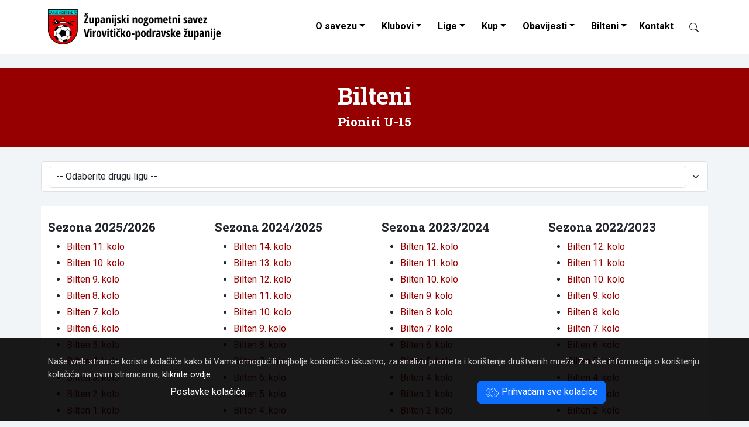

--- FILE ---
content_type: text/html; Charset=UTF-8
request_url: https://www.znsvpz.hr/bilteni.asp?ID=30
body_size: 12487
content:
<!DOCTYPE html>
<html lang="hr">
<head>
	<meta charset="UTF-8">
	<meta http-equiv="X-UA-Compatible" content="IE=edge">
	<meta name="viewport" content="width=device-width, initial-scale=1">
	<meta name="keywords" content="Županijski nogometni savez Virovitičko-podravske županije">

	<link rel="dns-prefetch" href="https://cdn.jsdelivr.net">
	<link rel="preconnect" href="https://fonts.googleapis.com">
	<link rel="preconnect" href="https://fonts.gstatic.com" crossorigin>
	<link rel="preconnect" href="https://www.google-analytics.com">
	<link rel="preconnect" href="https://www.googletagmanager.com">


	<meta name="description" content="Pregled svih biltena za ligu Pioniri U-15">
	<meta name="verify-v1" content="9JugEa9qR1M3KGI2oA+yvhAU7Gs9q0iA//tOTMn72hQ=">
	<meta name="theme-color" content="#ffffff">

	<title>Bilteni za ligu Pioniri U-15 - Županijski nogometni savez Virovitičko-podravske županije</title>
	<link rel="icon" href="/favicon.ico">
	

	
	<link href="https://fastly.jsdelivr.net/npm/bootstrap@5.3.0/dist/css/bootstrap.min.css" rel="stylesheet" integrity="sha384-9ndCyUaIbzAi2FUVXJi0CjmCapSmO7SnpJef0486qhLnuZ2cdeRhO02iuK6FUUVM" crossorigin="anonymous">
	<link href="https://fonts.googleapis.com/css2?family=Roboto+Condensed:ital,wght@0,400;0,700;1,400;1,700&family=Roboto+Slab:wght@400;700&family=Roboto:ital,wght@0,400;0,700;1,400;1,700&display=swap" rel="stylesheet">
	<link rel="stylesheet" href="/design/style2023.css">
	<link title="novosti" href="https://www.znsvpz.hr/rss/" type="application/rss+xml" rel="alternate">


<!-- Google tag (gtag.js) 2023-06-27 -->
<script async src="https://www.googletagmanager.com/gtag/js?id=G-671GJ7T1BC"></script>
<script>
  window.dataLayer = window.dataLayer || [];
  function gtag(){dataLayer.push(arguments);}
  gtag('js', new Date());

  gtag('config', 'G-671GJ7T1BC');
</script>


	<script>

		function ajaxTablica(ligaID, brKlubova) {
			var kontejner = document.getElementById("liga" + ligaID);
			var xhttp = new XMLHttpRequest();
			xhttp.onreadystatechange = function() {
				if (this.readyState == 4 && this.status == 200) {
					kontejner.innerHTML = this.responseText;
				}
			};
			xhttp.open("GET", "/ajax-liga2023.asp?ligaID=" + ligaID + "&brojKlubova="+brKlubova, true);
			xhttp.setRequestHeader("Content-type", "application/x-www-form-urlencoded");
			xhttp.send();
		}
		function ajaxTablicaWide(ligaID, brKlubova) {
			var kontejner = document.getElementById("liga" + ligaID);
			var xhttp = new XMLHttpRequest();
			xhttp.onreadystatechange = function() {
				if (this.readyState == 4 && this.status == 200) {
					kontejner.innerHTML = this.responseText;
				}
			};
			xhttp.open("GET", "/ajax-liga.asp?ligaID=" + ligaID + "&brojKlubova="+brKlubova, true);
			xhttp.setRequestHeader("Content-type", "application/x-www-form-urlencoded");
			xhttp.send();
		}


	</script>
</head>

<body>








<nav class="navbar navbar-expand-lg shrinking bg-white" id="nav">
	<div class="container-xl">

		<a class="navbar-brand" href="/"><img src="/design/logo-znsvpz-black.png" alt="ŽNS VPŽ" width="300" height="60" style="width:auto;margin-top:0"></a>
		<button id="burger" class="navbar-toggler" type="button" data-bs-toggle="collapse" data-bs-target="#navbarCollapse" aria-controls="navbarCollapse" aria-expanded="false" aria-label="Toggle navigation">
			<span class="navbar-toggler-icon"></span>
		</button>

		<div class="collapse navbar-collapse" id="navbarCollapse">
			<ul class="nav navbar-nav ms-auto podvuci navbar-right">
				<li class="nav-item dropdown">
					<a class="nav-link dropdown-toggle" href="#" id="dropdown01" data-bs-toggle="dropdown" aria-expanded="false">O savezu</a>
					<ul class="dropdown-menu" aria-labelledby="dropdown01">		
						<li><a class="dropdown-item" href="/ustroj-zupanijskog-nogometnog-saveza-viroviticko-podravske-zupanije/4992/">Tijela saveza</a></li>
						<li><a class="dropdown-item" href="/dokumenti/">Dokumenti saveza</a></li>
					</ul>
				</li>
				<li class="nav-item dropdown">
					<a class="nav-link dropdown-toggle" href="#" id="dropdown02" data-bs-toggle="dropdown" aria-expanded="false">Klubovi</a>
					<ul class="dropdown-menu" aria-labelledby="dropdown02">		
						<li><a class="dropdown-item" href="/klubovi.asp?ns=V">NS Virovitica</a></li>
						<li><a class="dropdown-item" href="/klubovi.asp?ns=S">NS Slatina</a></li>
						<li><a class="dropdown-item" href="/klubovi.asp?ns=O">NS Orahovica</a></li>
						<li><a class="dropdown-item" href="/klubovi.asp?ns=P">NS Pitomača</a></li>

					</ul>
				</li>
				<li class="nav-item dropdown">
					<a class="nav-link dropdown-toggle" href="#" id="dropdown03" role="button" data-bs-toggle="dropdown" aria-expanded="false">Lige</a>
					<ul class="dropdown-menu multi-column columns-3" aria-labelledby="dropdown03"><li>
						<div class="row">
							<div class="col-sm-4">
								<ul class="multi-column-dropdown">
									<li><b>Seniori</b></li>
									<li><a class="dropdown-item" href="/liga.asp?ID=34">Premijer ŽNL</a></li>
									<li><a class="dropdown-item" href="/liga.asp?ID=1">I. ŽNL</a></li>
									<li><a class="dropdown-item" href="/liga.asp?ID=2">II. ŽNL Zapad</a></li>
									<li><a class="dropdown-item" href="/liga.asp?ID=23">II. ŽNL Istok</a></li>
									<li><b>Juniori</b></li>
									<li><a class="dropdown-item" href="/liga.asp?ID=28">Juniori Sla-Ora A</a></li>
									<li><a class="dropdown-item" href="/liga.asp?ID=8">Juniori Vir-Pit A</a></li>
								</ul>
							</div>
							<div class="col-sm-4">
								<ul class="multi-column-dropdown">
									<li><b>Pioniri</b></li>
									<li><a class="dropdown-item" href="/liga.asp?ID=33">Pioniri U-9 </a></li>
									<li><a class="dropdown-item" href="/liga.asp?ID=32">Pioniri U-11 </a></li>
									<li><a class="dropdown-item" href="/liga.asp?ID=31">Pioniri U-13 </a></li>
									<li><a class="dropdown-item" href="/liga.asp?ID=30">Pioniri U-15 </a></li>
								</ul>
							</div>
							<div class="col-sm-4">
								<ul class="multi-column-dropdown">
									<li><b>Ostale lige</b></li>
									<li><a class="dropdown-item" href="/liga.asp?ID=6">Veterani</a></li>
									<li><a class="dropdown-item" href="/liga.asp?ID=20">I. ŽMNL</a></li>
									<li><a class="dropdown-item" href="/liga.asp?ID=26">MŽNL BJ-KC-VT</a></li>
									<li><a class="dropdown-item" href="/liga.asp?ID=26">4. NL BJ-KC-VT</a></li>
								</ul>
							</div>

						</div>
					</li></ul>
				</li>

				<li class="nav-item dropdown">
					<a class="nav-link dropdown-toggle" href="#" id="dropdown04" role="button" data-bs-toggle="dropdown" aria-expanded="false">Kup</a>
					<ul class="dropdown-menu" aria-labelledby="dropdown04">		
						<li><a class="dropdown-item" href="/kup.asp?uzrast=Seniori">Seniori</a></li>
						<li><a class="dropdown-item" href="/kup.asp?uzrast=Juniori">Juniori</a></li>
						<li><a class="dropdown-item" href="/kup.asp?uzrast=Kadeti">Kadeti</a></li>
						<li><a class="dropdown-item" href="/kup.asp?uzrast=Pioniri">Pioniri</a></li>
					</ul>
				</li>
				<li class="nav-item dropdown">
					<a class="nav-link dropdown-toggle" href="#" id="dropdown05" data-bs-toggle="dropdown" aria-expanded="false">Obavijesti</a>
					<ul class="dropdown-menu" aria-labelledby="dropdown05">		
						<li><a class="dropdown-item" href="/kategorija/disciplinski-sudac/2/">Disciplinski sudac</a></li>
						<li><a class="dropdown-item" href="/kategorija/obavijesti-za-trenere/9/">Obavijesti za trenere</a></li>
						<li><a class="dropdown-item" href="/kategorija/obavijesti-za-suce/10/">Obavijesti za suce</a></li>
						<li><a class="dropdown-item" href="/kategorija/registracije-igraca/8/">Registracije igrača</a></li>
						<li><a class="dropdown-item" href="/kategorija/propozicije/7/">Propozicije</a></li>
						<li><a class="dropdown-item" href="/kategorija/zimsko-prvenstvo-za-mlade-uzraste/6/">Zimsko prvenstvo za mlađe uzraste</a></li>
						<li><a class="dropdown-item" href="/kategorija/sluzbeno-glasilo-4-nl-bj-kc-vt/11/">Službeno glasilo 4.NL BJ-KC-VT</a></li>
						<li><a class="dropdown-item" href="/kategorija/obavijesti/3/">Obavijesti</a></li>
						<li><a class="dropdown-item" href="/kategorija/novosti/1/">Novosti</a></li>
					</ul>
				</li>
				<li class="nav-item dropdown">
					<a class="nav-link dropdown-toggle" href="#" id="dropdown06" data-bs-toggle="dropdown" aria-expanded="false">Bilteni</a>
					<ul class="dropdown-menu multi-column columns-2" aria-labelledby="dropdown06"><li>	
						<div class="row">
							<div class="col-sm-6">
								<ul class="multi-column-dropdown">
									<!--<li><a class="dropdown-item" href="/dokumenti/Nogometno%20glasilo/">Preuzimanje biltena</a></li>-->
									<li><a class="dropdown-item" href="/bilteni.asp?ID=34">Premijer ŽNL</a></li>
									<li><a class="dropdown-item" href="/bilteni.asp?ID=1">I. ŽNL</a></li>
									<li><a class="dropdown-item" href="/bilteni.asp?ID=2">II. ŽNL Zapad</a></li>
									<li><a class="dropdown-item" href="/bilteni.asp?ID=23">II. ŽNL Istok</a></li>
									<!--
									<li><a class="dropdown-item" href="/bilteni.asp?ID=3">III. ŽNL Zapad</a></li>
									<li><a class="dropdown-item" href="/bilteni.asp?ID=4">III. ŽNL Istok</a></li>
									-->
									<li><a class="dropdown-item" href="/bilteni.asp?ID=26">4. NL BJ-KC-VT</a></li>
									<li><a class="dropdown-item" href="/bilteni.asp?ID=6">Veterani</a></li>
									<!--<li><a class="dropdown-item" href="/bilteni.asp?ID=20">I. ŽMNL</a></li>-->
									<li><b>&nbsp; Kup</b></li>
									<li><a class="dropdown-item" href="/bilteni-kup.asp?uzrast=seniori">Seniori</a></li>
									<li><a class="dropdown-item" href="/bilteni-kup.asp?uzrast=juniori">Juniori</a></li>
									<li><a class="dropdown-item" href="/bilteni-kup.asp?uzrast=kadeti">Kadeti</a></li>
									<li><a class="dropdown-item" href="/bilteni-kup.asp?uzrast=pioniri">Pioniri</a></li>
								</ul>
							</div>
							<div class="col-sm-6" style="padding-left:0;">
								<ul class="multi-column-dropdown">
									
									<li><a class="dropdown-item" href="/bilteni.asp?ID=28">Juniori Sla-Ora A</a></li>
									<li><a class="dropdown-item" href="/bilteni.asp?ID=8">Juniori Vir-Pit A</a></li>
									<li><a class="dropdown-item" href="/bilteni.asp?ID=33">Pioniri U-9</a></li>
									<li><a class="dropdown-item" href="/bilteni.asp?ID=32">Pioniri U-11</a></li>
									<li><a class="dropdown-item" href="/bilteni.asp?ID=31">Pioniri U-13</a></li>
									<li><a class="dropdown-item" href="/bilteni.asp?ID=30">Pioniri U-15</a></li>
									<li class="dropdown-divider"></li>
									<li><a class="dropdown-item" href="/bilteni.asp">Arhiv biltena</a></li>
								</ul>
							</div>
						</div>
					</li></ul>
				</li>
				<li class="nav-item">
					<a class="nav-link" href="/kontakt/">Kontakt</a>
				</li>
				<li class="nav-item">
					<a class="nav-link" href="#" title="Pretraživanje"><span class="btn py-0 d-inline-block" id="searchIcon" data-bs-toggle="modal" data-bs-target="#modalSearch" style="width:16px"><span class="ieIcon" data-icon="search"></span></span></a>
				</li>
			</ul>
		</div>
	</div>
</nav>

<div class="container-fluid my-4 p-0" style="background-color:#960000">
	<div class="container py-4">
		<div class="row d-flex align-items-center">
			<div class="col-12 text-center text-white">
				<h1>Bilteni</h1>
				
					<h3>Pioniri U-15</h3>
				
			</div>
		</div>
	</div>
</div>


<div class="container">
	<div class="row">
		<div class="col form-select">
			<select onchange="location = this.options[this.selectedIndex].value;" class="form-control">
				<option>-- Odaberite drugu ligu --</option>
						
							<option value="bilteni.asp?ID=26">4. NL BJ-KC-VT &nbsp;</option>
								
							<option value="bilteni.asp?ID=1">I. ŽNL &nbsp;</option>
								
							<option value="bilteni.asp?ID=23">II. ŽNL Istok &nbsp;</option>
								
							<option value="bilteni.asp?ID=2">II. ŽNL Zapad &nbsp;</option>
								
							<option value="bilteni.asp?ID=22">Juniori I. ŽNL - VPŽ &nbsp;</option>
								
							<option value="bilteni.asp?ID=32">Pioniri U-11 &nbsp;</option>
								
							<option value="bilteni.asp?ID=31">Pioniri U-13 &nbsp;</option>
								
							<option value="bilteni.asp?ID=30">Pioniri U-15 &nbsp;</option>
								
							<option value="bilteni.asp?ID=33">Pioniri U-9 &nbsp;</option>
								
							<option value="bilteni.asp?ID=34">Premijer ŽNL &nbsp;</option>
								
							<option value="bilteni.asp?ID=6">Veterani &nbsp;</option>
								
							<option value="bilteni.asp?ID=15"> &nbsp;</option>
								
							<option value="bilteni.asp?ID=20">I. ŽMNL &nbsp;</option>
								
							<option value="bilteni.asp?ID=21">III. ŽNL Centar &nbsp;</option>
								
							<option value="bilteni.asp?ID=4">III. ŽNL Istok &nbsp;</option>
								
							<option value="bilteni.asp?ID=3">III. ŽNL Zapad &nbsp;</option>
								
							<option value="bilteni.asp?ID=5">IV. HNL - sjever / skupina B &nbsp;</option>
								
							<option value="bilteni.asp?ID=9">Juniori Sla-Ora &nbsp;</option>
								
							<option value="bilteni.asp?ID=28">Juniori Sla-Ora A &nbsp;</option>
								
							<option value="bilteni.asp?ID=29">Juniori Sla-Ora B &nbsp;</option>
								
							<option value="bilteni.asp?ID=8">Juniori Vir-Pit A &nbsp;</option>
								
							<option value="bilteni.asp?ID=7">Juniori Vir-Pit B &nbsp;</option>
								
							<option value="bilteni.asp?ID=16">Pioniri U-10  "B" Središte Varaždin &nbsp;</option>
								
							<option value="bilteni.asp?ID=25">Pioniri U-10 1. ŽNL-VPŽ &nbsp;</option>
								
							<option value="bilteni.asp?ID=19">Pioniri U-10 Sla-Ora &nbsp;</option>
								
							<option value="bilteni.asp?ID=14">Pioniri U-10 Vir-Pit &nbsp;</option>
								
							<option value="bilteni.asp?ID=38">Pioniri U-11 Sla-Ora &nbsp;</option>
								
							<option value="bilteni.asp?ID=37">Pioniri U-11 Vir-Pit &nbsp;</option>
								
							<option value="bilteni.asp?ID=17">Pioniri U-12 "B" Središte Varaždin &nbsp;</option>
								
							<option value="bilteni.asp?ID=12">Pioniri U-12 Sla-Ora &nbsp;</option>
								
							<option value="bilteni.asp?ID=13">Pioniri U-12 Vir-Pit &nbsp;</option>
								
							<option value="bilteni.asp?ID=36">Pioniri U-13 Sla-Ora &nbsp;</option>
								
							<option value="bilteni.asp?ID=35">Pioniri U-13 Vir-Pit &nbsp;</option>
								
							<option value="bilteni.asp?ID=18">Pioniri U-14 "B" Središte Varaždin &nbsp;</option>
								
							<option value="bilteni.asp?ID=27">Pioniri U-14 1. ŽNL-VPŽ &nbsp;</option>
								
							<option value="bilteni.asp?ID=11">Pioniri U-14 Sla-Ora &nbsp;</option>
								
							<option value="bilteni.asp?ID=10">Pioniri U-14 Vir-Pit &nbsp;</option>
								
							<option value="bilteni.asp?ID=24">Pioniri U-8 &nbsp;</option>
								
							<option value="bilteni.asp?ID=40">Pioniri U-9 Sla-Ora &nbsp;</option>
								
							<option value="bilteni.asp?ID=39">Pioniri U-9 Vir-Pit &nbsp;</option>
								
							<option value="bilteni.asp?ID=41">x (Premijer ŽNL) &nbsp;</option>
							
			</select>
		</div>
	</div>
</div>
<div class="container bg-white">
	<div class="row mt-4 pt-4">
			<div class="col-6 col-sm-4 col-md-3" style="line-height: 180%;"><h3>Sezona 2025/2026</h3><ul><li><a href="bilten.asp?ID=30&amp;kolo=11&amp;sezonaID=18">Bilten 11. kolo</a></li><li><a href="bilten.asp?ID=30&amp;kolo=10&amp;sezonaID=18">Bilten 10. kolo</a></li><li><a href="bilten.asp?ID=30&amp;kolo=9&amp;sezonaID=18">Bilten 9. kolo</a></li><li><a href="bilten.asp?ID=30&amp;kolo=8&amp;sezonaID=18">Bilten 8. kolo</a></li><li><a href="bilten.asp?ID=30&amp;kolo=7&amp;sezonaID=18">Bilten 7. kolo</a></li><li><a href="bilten.asp?ID=30&amp;kolo=6&amp;sezonaID=18">Bilten 6. kolo</a></li><li><a href="bilten.asp?ID=30&amp;kolo=5&amp;sezonaID=18">Bilten 5. kolo</a></li><li><a href="bilten.asp?ID=30&amp;kolo=4&amp;sezonaID=18">Bilten 4. kolo</a></li><li><a href="bilten.asp?ID=30&amp;kolo=3&amp;sezonaID=18">Bilten 3. kolo</a></li><li><a href="bilten.asp?ID=30&amp;kolo=2&amp;sezonaID=18">Bilten 2. kolo</a></li><li><a href="bilten.asp?ID=30&amp;kolo=1&amp;sezonaID=18">Bilten 1. kolo</a></li><li><a href="bilten.asp?ID=30&amp;kolo=&amp;sezonaID=18">Bilten . kolo</a></li></ul></div>

<div class="col-6 col-sm-4 col-md-3" style="line-height: 180%;"><h3>Sezona 2024/2025</h3><ul><li><a href="bilten.asp?ID=30&amp;kolo=14&amp;sezonaID=17">Bilten 14. kolo</a></li><li><a href="bilten.asp?ID=30&amp;kolo=13&amp;sezonaID=17">Bilten 13. kolo</a></li><li><a href="bilten.asp?ID=30&amp;kolo=12&amp;sezonaID=17">Bilten 12. kolo</a></li><li><a href="bilten.asp?ID=30&amp;kolo=11&amp;sezonaID=17">Bilten 11. kolo</a></li><li><a href="bilten.asp?ID=30&amp;kolo=10&amp;sezonaID=17">Bilten 10. kolo</a></li><li><a href="bilten.asp?ID=30&amp;kolo=9&amp;sezonaID=17">Bilten 9. kolo</a></li><li><a href="bilten.asp?ID=30&amp;kolo=8&amp;sezonaID=17">Bilten 8. kolo</a></li><li><a href="bilten.asp?ID=30&amp;kolo=7&amp;sezonaID=17">Bilten 7. kolo</a></li><li><a href="bilten.asp?ID=30&amp;kolo=6&amp;sezonaID=17">Bilten 6. kolo</a></li><li><a href="bilten.asp?ID=30&amp;kolo=5&amp;sezonaID=17">Bilten 5. kolo</a></li><li><a href="bilten.asp?ID=30&amp;kolo=4&amp;sezonaID=17">Bilten 4. kolo</a></li><li><a href="bilten.asp?ID=30&amp;kolo=3&amp;sezonaID=17">Bilten 3. kolo</a></li><li><a href="bilten.asp?ID=30&amp;kolo=2&amp;sezonaID=17">Bilten 2. kolo</a></li><li><a href="bilten.asp?ID=30&amp;kolo=1&amp;sezonaID=17">Bilten 1. kolo</a></li></ul></div>

<div class="col-6 col-sm-4 col-md-3" style="line-height: 180%;"><h3>Sezona 2023/2024</h3><ul><li><a href="bilten.asp?ID=30&amp;kolo=12&amp;sezonaID=16">Bilten 12. kolo</a></li><li><a href="bilten.asp?ID=30&amp;kolo=11&amp;sezonaID=16">Bilten 11. kolo</a></li><li><a href="bilten.asp?ID=30&amp;kolo=10&amp;sezonaID=16">Bilten 10. kolo</a></li><li><a href="bilten.asp?ID=30&amp;kolo=9&amp;sezonaID=16">Bilten 9. kolo</a></li><li><a href="bilten.asp?ID=30&amp;kolo=8&amp;sezonaID=16">Bilten 8. kolo</a></li><li><a href="bilten.asp?ID=30&amp;kolo=7&amp;sezonaID=16">Bilten 7. kolo</a></li><li><a href="bilten.asp?ID=30&amp;kolo=6&amp;sezonaID=16">Bilten 6. kolo</a></li><li><a href="bilten.asp?ID=30&amp;kolo=5&amp;sezonaID=16">Bilten 5. kolo</a></li><li><a href="bilten.asp?ID=30&amp;kolo=4&amp;sezonaID=16">Bilten 4. kolo</a></li><li><a href="bilten.asp?ID=30&amp;kolo=3&amp;sezonaID=16">Bilten 3. kolo</a></li><li><a href="bilten.asp?ID=30&amp;kolo=2&amp;sezonaID=16">Bilten 2. kolo</a></li><li><a href="bilten.asp?ID=30&amp;kolo=1&amp;sezonaID=16">Bilten 1. kolo</a></li></ul></div>

<div class="col-6 col-sm-4 col-md-3" style="line-height: 180%;"><h3>Sezona 2022/2023</h3><ul><li><a href="bilten.asp?ID=30&amp;kolo=12&amp;sezonaID=15">Bilten 12. kolo</a></li><li><a href="bilten.asp?ID=30&amp;kolo=11&amp;sezonaID=15">Bilten 11. kolo</a></li><li><a href="bilten.asp?ID=30&amp;kolo=10&amp;sezonaID=15">Bilten 10. kolo</a></li><li><a href="bilten.asp?ID=30&amp;kolo=9&amp;sezonaID=15">Bilten 9. kolo</a></li><li><a href="bilten.asp?ID=30&amp;kolo=8&amp;sezonaID=15">Bilten 8. kolo</a></li><li><a href="bilten.asp?ID=30&amp;kolo=7&amp;sezonaID=15">Bilten 7. kolo</a></li><li><a href="bilten.asp?ID=30&amp;kolo=6&amp;sezonaID=15">Bilten 6. kolo</a></li><li><a href="bilten.asp?ID=30&amp;kolo=5&amp;sezonaID=15">Bilten 5. kolo</a></li><li><a href="bilten.asp?ID=30&amp;kolo=4&amp;sezonaID=15">Bilten 4. kolo</a></li><li><a href="bilten.asp?ID=30&amp;kolo=3&amp;sezonaID=15">Bilten 3. kolo</a></li><li><a href="bilten.asp?ID=30&amp;kolo=2&amp;sezonaID=15">Bilten 2. kolo</a></li><li><a href="bilten.asp?ID=30&amp;kolo=1&amp;sezonaID=15">Bilten 1. kolo</a></li></ul></div>

</div><div class="row"><div class="col-6 col-sm-4 col-md-3" style="line-height: 180%;"><h3>Sezona 2021/2022</h3><ul><li><a href="bilten.asp?ID=30&amp;kolo=14&amp;sezonaID=14">Bilten 14. kolo</a></li><li><a href="bilten.asp?ID=30&amp;kolo=13&amp;sezonaID=14">Bilten 13. kolo</a></li><li><a href="bilten.asp?ID=30&amp;kolo=12&amp;sezonaID=14">Bilten 12. kolo</a></li><li><a href="bilten.asp?ID=30&amp;kolo=11&amp;sezonaID=14">Bilten 11. kolo</a></li><li><a href="bilten.asp?ID=30&amp;kolo=10&amp;sezonaID=14">Bilten 10. kolo</a></li><li><a href="bilten.asp?ID=30&amp;kolo=9&amp;sezonaID=14">Bilten 9. kolo</a></li><li><a href="bilten.asp?ID=30&amp;kolo=8&amp;sezonaID=14">Bilten 8. kolo</a></li><li><a href="bilten.asp?ID=30&amp;kolo=7&amp;sezonaID=14">Bilten 7. kolo</a></li><li><a href="bilten.asp?ID=30&amp;kolo=6&amp;sezonaID=14">Bilten 6. kolo</a></li><li><a href="bilten.asp?ID=30&amp;kolo=5&amp;sezonaID=14">Bilten 5. kolo</a></li><li><a href="bilten.asp?ID=30&amp;kolo=4&amp;sezonaID=14">Bilten 4. kolo</a></li><li><a href="bilten.asp?ID=30&amp;kolo=3&amp;sezonaID=14">Bilten 3. kolo</a></li><li><a href="bilten.asp?ID=30&amp;kolo=2&amp;sezonaID=14">Bilten 2. kolo</a></li><li><a href="bilten.asp?ID=30&amp;kolo=1&amp;sezonaID=14">Bilten 1. kolo</a></li></ul></div>

<div class="col-6 col-sm-4 col-md-3" style="line-height: 180%;"><h3>Sezona 2020/2021</h3><ul><li><a href="bilten.asp?ID=30&amp;kolo=10&amp;sezonaID=13">Bilten 10. kolo</a></li><li><a href="bilten.asp?ID=30&amp;kolo=9&amp;sezonaID=13">Bilten 9. kolo</a></li><li><a href="bilten.asp?ID=30&amp;kolo=8&amp;sezonaID=13">Bilten 8. kolo</a></li><li><a href="bilten.asp?ID=30&amp;kolo=7&amp;sezonaID=13">Bilten 7. kolo</a></li><li><a href="bilten.asp?ID=30&amp;kolo=6&amp;sezonaID=13">Bilten 6. kolo</a></li><li><a href="bilten.asp?ID=30&amp;kolo=5&amp;sezonaID=13">Bilten 5. kolo</a></li><li><a href="bilten.asp?ID=30&amp;kolo=4&amp;sezonaID=13">Bilten 4. kolo</a></li><li><a href="bilten.asp?ID=30&amp;kolo=3&amp;sezonaID=13">Bilten 3. kolo</a></li><li><a href="bilten.asp?ID=30&amp;kolo=2&amp;sezonaID=13">Bilten 2. kolo</a></li><li><a href="bilten.asp?ID=30&amp;kolo=1&amp;sezonaID=13">Bilten 1. kolo</a></li></ul></div>

<div class="col-6 col-sm-4 col-md-3" style="line-height: 180%;"><h3>Sezona 2019/2020</h3><ul><li><a href="bilten.asp?ID=30&amp;kolo=3&amp;sezonaID=12">Bilten 3. kolo</a></li><li><a href="bilten.asp?ID=30&amp;kolo=2&amp;sezonaID=12">Bilten 2. kolo</a></li><li><a href="bilten.asp?ID=30&amp;kolo=1&amp;sezonaID=12">Bilten 1. kolo</a></li></ul></div>

</div><div class="row"></div><div class="row"></div><div class="row">
	</div>
</div>
	
	<br><br>


<footer class="container-fluid bg-dark text-light py-5">
<div class="container">
	<div class="row mb-5">
		<div class="col-12 col-md-6">

			<h4 class="my-4">Kontakt</h4>
			<span class="ieIcon" data-icon="geo-alt"></span>&nbsp; Županijski nogometni savez <br>
			&nbsp; &nbsp; &nbsp; Virovitičko-podravske županije<br>
			&nbsp; &nbsp; &nbsp; Stanka Vraza 15<br>
			&nbsp; &nbsp; &nbsp; 33000 Virovitica<br><br>

			<a href="tel:+38533722183"><span class="ieIcon" data-icon="telephone"></span>&nbsp; 033 722 183</a><br><br>
			<span class="ieIcon" data-icon="envelope"></span>&nbsp; <span class="insertMail" data-mail1="utajniku" data-mail2="bznsvpz.hrb"></span><br>
			&nbsp; &nbsp; &nbsp; <span class="insertMail" data-mail1="mnogometni.savez.vpzb" data-mail2="bvt.t-com.hrb"></span>
		</div>
		<div class="col-6 col-md-3">
			<h4 class="my-4">Poveznice</h4>
			<ul class="nav flex-column">
				<li class="nav-item mb-2"><a class="nav-link p-0" href="http://www.hns-cff.hr/">Hrvatski nogometni savez</a></li>
				<li class="nav-item mb-2"><a class="nav-link p-0" href="http://www.nogos.info/">ŽNS OBŽ</a></li>
				<li class="nav-item mb-2"><a class="nav-link p-0" href="http://www.nsbbz.hr/">ŽNS BBŽ</a></li>
				<li class="nav-item mb-2"><a class="nav-link p-0" href="http://www.nsosijek.hr/">NS Osijek</a></li>
			</ul>

		</div>
		<div class="col-6 col-md-3">
			<h4 class="my-4">Izdvojeno</h4>
			<ul class="nav flex-column">
				<li class="nav-item mb-2"><a class="nav-link p-0" href="/hr/cookies/">Kolačići</a></li>
				<li class="nav-item mb-2"><a class="nav-link p-0" href="/hr/cookies/settings/">Upravljanje kolačićima</a></li>
				<li class="nav-item mb-2"><a class="nav-link p-0" href="/kontakt/">Kontakt</a></li>
				<li class="nav-item mb-2"><a class="nav-link p-0" href="/hr/pravila-privatnosti/">Pravila privatnosti</a></li>
				<li class="nav-item mb-2"><a class="nav-link p-0" href="/">Početna</a></li>
			</ul>
		</div>


	</div>
	<div class="row my-3 text-copyright">
		<div class="col-sm-8">
			&copy; 2008 - 2026 ŽNS VPŽ<br>
		</div>
		<div class="col-sm-4 text-end">
			webdesign: <a href="https://www.ie-centar.hr/" title="Informatičko-edukacijski centar"><b>ie</b>-centar</a>
		</div>
	</div>
</div>
</footer>






<div class="container-fluid" id="cookieLaw">
	<div class="container">
		Naše web stranice koriste kolačiće kako bi Vama omogućili najbolje korisničko iskustvo, za analizu prometa i korištenje društvenih mreža.
		Za vi&scaron;e informacija o kori&scaron;tenju kola&ccaron;i&cacute;a na ovim stranicama, <a href="/hr/cookies/">kliknite ovdje</a>.
		<br>
		<div class="row">
			<div class="col-md-6 text-center">
				<a href="/hr/cookies/settings/" class="btn btn-link" role="button">Postavke kolačića</a>
			</div>
			<div class="col-md-6 text-center">
				<span id="cookieButton" onclick="cookieAllButtonClick()" class="cookieOK btn btn-primary"><span class="ieIcon" data-icon="cookies"></span> Prihvaćam sve kolačiće</span>
			</div>
		</div>
	</div>
</div>



<div class="modal fade" id="lightBoxModal" tabindex="-1" aria-labelledby="lightBoxModalLabel" aria-hidden="true">
	<div class="modal-dialog modal-xl modal-dialog-centered">
		<div class="modal-content">
			<div class="modal-header">
				<!--<h5 class="modal-title" id="lightBoxModalLabel">New message</h5>-->
				<button type="button" class="close" data-bs-dismiss="modal" aria-label="Close"><span aria-hidden="true">&times;</span></button>
			</div>
			<div class="modal-body">
				<img class="modal-image img-fluid" src="/design/spacer.png" alt="Lightbox">
			</div>
			<div class="modal-footer">
				<h5 class="modal-title" id="lightBoxModalLabel">New message</h5>
				<!--<button type="button" class="btn btn-secondary" data-bs-dismiss="modal">X</button>-->
			</div>
		</div>
	</div>
</div>


<div class="modal fade" id="modalSearch" tabindex="-1" aria-labelledby="modalSearchLabel" aria-hidden="true">
  <div class="modal-dialog">
    <div class="modal-content">
      <div class="modal-header">
        <h5 class="modal-title" id="modalSearchLabel">Pretraživanje</h5>
        <button type="button" class="close" data-bs-dismiss="modal" aria-label="Close">
          <span aria-hidden="true">&times;</span>
        </button>
      </div>
      <div class="modal-body">
		<form style="padding:20% 10%" class="row" action="/search/">
			<div class="col-auto">
				<input class="form-control form-control-lg" type="search" name="trazi" placeholder="Upišite traženi pojam..." aria-label="Search">
			</div>
			<div class="col-auto">
				<button class="btn btn-outline-success form-control-lg" type="submit"><span class="ieIcon" data-icon="search"></span></button>
			</div>
		</form>
      </div>
    </div>
  </div>
</div>




<script src="https://fastly.jsdelivr.net/npm/bootstrap@5.3.1/dist/js/bootstrap.bundle.min.js" integrity="sha384-HwwvtgBNo3bZJJLYd8oVXjrBZt8cqVSpeBNS5n7C8IVInixGAoxmnlMuBnhbgrkm" crossorigin="anonymous"></script>
<script src="/ieNews/ieScript.js"></script>
<script src="https://fastly.jsdelivr.net/npm/lazysizes@5.3.2/lazysizes.min.js" integrity="sha256-PZEg+mIdptYTwWmLcBTsa99GIDZujyt7VHBZ9Lb2Jys=" crossorigin="anonymous"></script>
<script>
	window.lazySizesConfig = {addClasses: true};
	addCss("/design/print.css");
</script>

</body>
</html>





